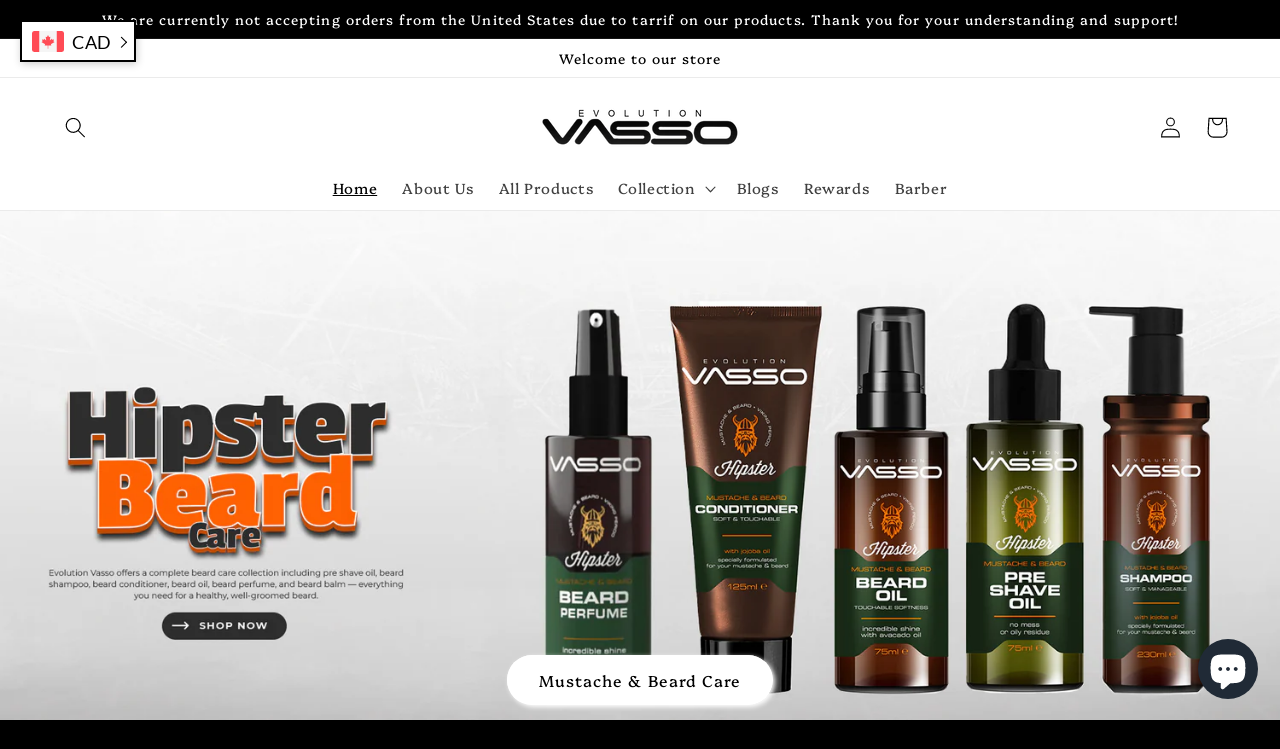

--- FILE ---
content_type: text/css
request_url: https://www.evolutionvasso.com/cdn/shop/t/2/assets/tpt-grid.css?v=148614605840912155231737747652
body_size: -242
content:
.tpt-grid{display:flex;flex-wrap:wrap}@media screen and (min-width: 1280px){.tpt-grid{row-gap:3rem;margin:0 -1.5rem}.tpt-grid .tpt-grid_item{padding:0 1.5rem}.desktop-1-columns .tpt-grid_item{width:100%}.desktop-2-columns .tpt-grid_item{width:50%}.desktop-3-columns .tpt-grid_item{width:33.333333%}.desktop-4-columns .tpt-grid_item{width:25%}.desktop-5-columns .tpt-grid_item{width:20%}.desktop-6-columns .tpt-grid_item{width:16.666666%}.desktop-7-columns .tpt-grid_item{width:14.285714%}.desktop-8-columns .tpt-grid_item{width:12.5%}.desktop-9-columns .tpt-grid_item{width:11.111111%}.desktop-10-columns .tpt-grid_item{width:10%}.desktop-11-columns .tpt-grid_item{width:9.090909%}.desktop-12-columns .tpt-grid_item,.tpt-grid .tpt-grid_desktop-1-columns{width:8.333333%}.tpt-grid .tpt-grid_desktop-2-columns{width:16.666667%}.tpt-grid .tpt-grid_desktop-3-columns{width:25%}.tpt-grid .tpt-grid_desktop-4-columns{width:33.333333%}.tpt-grid .tpt-grid_desktop-5-columns{width:41.666667%}.tpt-grid .tpt-grid_desktop-6-columns{width:50%}.tpt-grid .tpt-grid_desktop-7-columns{width:58.333333%}.tpt-grid .tpt-grid_desktop-8-columns{width:66.666667%}.tpt-grid .tpt-grid_desktop-9-columns{width:75%}.tpt-grid .tpt-grid_desktop-10-columns{width:83.333333%}.tpt-grid .tpt-grid_desktop-11-columns{width:91.666667%}.tpt-grid .tpt-grid_desktop-12-columns{width:100%}}@media screen and (min-width: 768px) and (max-width: 1279px){.tpt-grid{row-gap:2rem;margin:0 -1rem}.tpt-grid .tpt-grid_item{padding:0 1rem}.tablet-1-columns .tpt-grid_item{width:100%}.tablet-2-columns .tpt-grid_item{width:50%}.tablet-3-columns .tpt-grid_item{width:33.333333%}.tablet-4-columns .tpt-grid_item{width:25%}.tablet-5-columns .tpt-grid_item{width:20%}.tablet-6-columns .tpt-grid_item{width:16.666666%}.tablet-7-columns .tpt-grid_item{width:14.285714%}.tablet-8-columns .tpt-grid_item{width:12.5%}.tablet-9-columns .tpt-grid_item{width:11.111111%}.tablet-10-columns .tpt-grid_item{width:10%}.tablet-11-columns .tpt-grid_item{width:9.090909%}.tablet-12-columns .tpt-grid_item,.tpt-grid .tpt-grid_tablet-1-columns{width:8.333333%}.tpt-grid .tpt-grid_tablet-2-columns{width:16.666667%}.tpt-grid .tpt-grid_tablet-3-columns{width:25%}.tpt-grid .tpt-grid_tablet-4-columns{width:33.333333%}.tpt-grid .tpt-grid_tablet-5-columns{width:41.666667%}.tpt-grid .tpt-grid_tablet-6-columns{width:50%}.tpt-grid .tpt-grid_tablet-7-columns{width:58.333333%}.tpt-grid .tpt-grid_tablet-8-columns{width:66.666667%}.tpt-grid .tpt-grid_tablet-9-columns{width:75%}.tpt-grid .tpt-grid_tablet-10-columns{width:83.333333%}.tpt-grid .tpt-grid_tablet-11-columns{width:91.666667%}.tpt-grid .tpt-grid_tablet-12-columns{width:100%}}@media screen and (max-width: 767px){.tpt-grid{row-gap:1rem;margin:0 -.5rem}.tpt-grid .tpt-grid_item{padding:0 .5rem}.mobile-1-columns .tpt-grid_item{width:100%}.mobile-2-columns .tpt-grid_item{width:50%}.mobile-3-columns .tpt-grid_item{width:33.333333%}.mobile-4-columns .tpt-grid_item{width:25%}.mobile-5-columns .tpt-grid_item{width:20%}.mobile-6-columns .tpt-grid_item{width:16.666666%}.mobile-7-columns .tpt-grid_item{width:14.285714%}.mobile-8-columns .tpt-grid_item{width:12.5%}.mobile-9-columns .tpt-grid_item{width:11.111111%}.mobile-10-columns .tpt-grid_item{width:10%}.mobile-11-columns .tpt-grid_item{width:9.090909%}.mobile-12-columns .tpt-grid_item,.tpt-grid .tpt-grid_mobile-1-columns{width:8.333333%}.tpt-grid .tpt-grid_mobile-2-columns{width:16.666667%}.tpt-grid .tpt-grid_mobile-3-columns{width:25%}.tpt-grid .tpt-grid_mobile-4-columns{width:33.333333%}.tpt-grid .tpt-grid_mobile-5-columns{width:41.666667%}.tpt-grid .tpt-grid_mobile-6-columns{width:50%}.tpt-grid .tpt-grid_mobile-7-columns{width:58.333333%}.tpt-grid .tpt-grid_mobile-8-columns{width:66.666667%}.tpt-grid .tpt-grid_mobile-9-columns{width:75%}.tpt-grid .tpt-grid_mobile-10-columns{width:83.333333%}.tpt-grid .tpt-grid_mobile-11-columns{width:91.666667%}.tpt-grid .tpt-grid_mobile-12-columns{width:100%}}
/*# sourceMappingURL=/cdn/shop/t/2/assets/tpt-grid.css.map?v=148614605840912155231737747652 */


--- FILE ---
content_type: text/css
request_url: https://www.evolutionvasso.com/cdn/shop/t/2/assets/section-featured-product.css?v=85690976825830145211730387493
body_size: -402
content:
.featured-product .product__media-list{width:100%;margin:0;padding-bottom:0}.featured-product .global-media-settings:after{z-index:0}.featured-product .product__modal-opener{margin-bottom:var(--media-shadow-vertical-offset)}.featured-product .product__media-item{padding-left:0;width:100%}.featured-product .product__media-item:not(:first-child){display:none}.background-secondary .featured-product{padding:2.5rem}.product__view-details{display:block;text-decoration:none}.product__view-details:hover{text-decoration:underline;text-underline-offset:0.3rem}.product__view-details .icon{width:1.2rem;margin-left:1.2rem;flex-shrink:0}.featured-product .share-button:nth-last-child(2){display:inline-flex}.share-button+.product__view-details{display:inline-flex;float:right;align-items:center}.share-button+.product__view-details::after{content:"";clear:both;display:table}@media screen and (min-width:750px){.featured-product .product__media-item{padding-bottom:0}.background-secondary .featured-product{padding:5rem}}@media screen and (min-width:990px){.background-secondary .featured-product:not(.product--no-media)>.product__info-wrapper{padding:0 0 0 5rem}.featured-product:not(.product--no-media)>.product__info-wrapper{padding:0 7rem}.background-secondary .featured-product{padding:6rem 7rem;position:relative;z-index:1}}


--- FILE ---
content_type: text/css
request_url: https://www.evolutionvasso.com/cdn/shop/t/2/assets/section-collection-list.css?v=136938161190015600001730387487
body_size: -507
content:
.collection-list{margin-top:0;margin-bottom:0}.collection-list-title{margin:0}@media screen and (max-width:749px){.collection-list:not(.slider){padding-left:0;padding-right:0}.section-collection-list .page-width{padding-left:0;padding-right:0}.section-collection-list .collection-list:not(.slider){padding-left:1.5rem;padding-right:1.5rem}}.collection-list__item:only-child{max-width:100%;width:100%}@media screen and (max-width:749px){.slider.collection-list--1-items{padding-bottom:0}}@media screen and (min-width:750px) and (max-width:989px){.slider.collection-list--1-items,.slider.collection-list--2-items,.slider.collection-list--3-items,.slider.collection-list--4-items{padding-bottom:0}}@media screen and (min-width:750px){.collection-list__item a:hover{box-shadow:none}}@media screen and (max-width:989px){.collection-list.slider .collection-list__item{max-width:100%}}.collection-list-view-all{margin-top:2rem}


--- FILE ---
content_type: text/css
request_url: https://www.evolutionvasso.com/cdn/shop/t/2/assets/tpt-slider-control.css?v=27518306086969721181737747620
body_size: -272
content:
.tpt-swiper-container{position:relative}.tpt-swiper-paginations{padding-top:2rem;display:flex;justify-content:center}.tpt-swiper-paginations .swiper-pagination-bullet{width:1.4rem;height:1.4rem;margin:0 .6rem!important;background-color:rgb(var(--tpt-section-button-background-color));opacity:.3}.tpt-swiper-paginations .swiper-pagination-bullet.swiper-pagination-bullet-active{opacity:1}.tpt-swiper-container .swiper-button-next,.tpt-swiper-container .swiper-button-prev{display:flex;top:50%;margin:-2rem 0 0;align-items:center;justify-content:center;width:4rem;height:4rem;border:none;border-radius:50%;background-color:rgb(var(--tpt-section-button-background-color));color:rgb(var(--tpt-section-button-text-color));transition:.2s}.tpt-swiper-container .swiper-button-next:not(.swiper-button-disabled):hover,.tpt-swiper-container .swiper-button-prev:not(.swiper-button-disabled):hover{transform:scale(1.1)}.tpt-swiper-container .swiper-button-next:after,.tpt-swiper-container .swiper-button-prev:after{font-size:1.4rem}.tpt-swiper-container .swiper-button-next{right:-2rem}.tpt-swiper-container .swiper-button-prev{left:-2rem}.tpt-swiper-scrollbar.swiper-scrollbar-horizontal{position:relative!important;height:.8rem!important;max-width:42rem;margin:4rem auto 0;background-color:rgba(var(--tpt-section-foreground-color),.15)!important}.tpt-swiper-scrollbar.swiper-scrollbar-horizontal .swiper-scrollbar-drag{cursor:pointer;display:block;background-color:rgba(var(--tpt-section-foreground-color),1)!important}.swiper-pagination-bullets{left:50%;bottom:auto!important;position:relative}
/*# sourceMappingURL=/cdn/shop/t/2/assets/tpt-slider-control.css.map?v=27518306086969721181737747620 */


--- FILE ---
content_type: text/css
request_url: https://www.evolutionvasso.com/cdn/shop/t/2/assets/tpt-video-one.css?v=17194006691539561141737747622
body_size: -351
content:
.tpt-video-one .tpt-video-inner{position:relative}.tpt-video-one .tpt-video-inner .tpt-video-content{position:absolute;top:0;left:0;bottom:0;right:0;overflow:hidden;border-radius:8px}.tpt-video-one .tpt-play-button .svg-play,.tpt-video-one .tpt-play-button .svg-pause{line-height:0}.tpt-video-one .tpt-play-button .svg-play{display:block}.tpt-video-one .tpt-play-button .svg-pause,.tpt-video-one .tpt-play-button.active .svg-play{display:none}.tpt-video-one .tpt-play-button.active .svg-pause{display:block}.tpt-video-one tpt-video-item>svg,.tpt-video-one .tpt-video-inner .tpt-video-content video{position:absolute;width:100%;height:100%;top:0;left:0;object-fit:cover;object-position:center}.tpt-video-one .tpt-video-preview+.tpt-video-main{opacity:0;visibility:visible}.tpt-video-one tpt-video-item.loaded .tpt-video-main,.tpt-video-one .tpt-video-main.active{opacity:1!important;visibility:visible!important}.tpt-video-one .tpt-play-button{display:flex;position:absolute;cursor:pointer;width:3.8rem;right:2rem;height:3.8rem;top:2rem;background:#fff;z-index:1;border-radius:50%;align-items:center;justify-content:center}.tpt-video-one .tpt-video-info{position:absolute;bottom:0;left:0;right:0;padding:2rem;color:var(--text-video-color);z-index:2}.tpt-video-one .tpt-video__heading,.tpt-video-one .tpt-video-info a{color:var(--text-video-color)}.tpt-video-one .tpt-video__heading{margin:0}.tpt-video-one .tpt-video__description{opacity:.8}
/*# sourceMappingURL=/cdn/shop/t/2/assets/tpt-video-one.css.map?v=17194006691539561141737747622 */


--- FILE ---
content_type: image/svg+xml
request_url: https://cdn.shopifycdn.net/s/files/1/0594/3984/1432/files/CAD_flag_square.svg
body_size: -37
content:
<svg width="512" height="336" viewBox="0 0 512 336" fill="none" xmlns="http://www.w3.org/2000/svg">
<g clip-path="url(#clip0)" style="transform: translate(0%, -88px);">
<path d="M397.24 88.2773H114.76V423.727H397.24V88.2773Z" fill="#F5F5F5"/>
<path d="M38.345 88.2734C17.167 88.2734 0 105.44 0 126.618V385.377C0 406.554 17.167 423.722 38.345 423.722H114.759V88.2734H38.345Z" fill="#FF4B55"/>
<path d="M473.654 88.2734H397.24V423.721H473.654C494.831 423.721 511.999 406.554 511.999 385.376V126.618C511.999 105.44 494.832 88.2734 473.654 88.2734Z" fill="#FF4B55"/>
<path d="M309.569 294.757L361.952 264.825L349.932 258.815C346.561 257.129 344.631 253.489 345.13 249.752L349.041 220.43L326.864 226.882C321.965 228.308 316.881 225.294 315.779 220.313L313.655 210.713L292.832 235.083C289.946 238.461 284.446 235.881 285.199 231.502L294.092 179.794L280.477 183.517C276.5 184.605 272.3 182.795 270.361 179.157L256.024 152.286V152.246L256.014 152.266L256.003 152.246V152.286L241.666 179.157C239.725 182.794 235.525 184.604 231.548 183.517L217.933 179.794L226.826 231.502C227.579 235.88 222.079 238.461 219.192 235.084L198.369 210.714L196.245 220.314C195.143 225.296 190.059 228.308 185.16 226.883L162.983 220.431L166.894 249.753C167.393 253.489 165.463 257.13 162.092 258.816L150.072 264.825L202.455 294.758C207.881 297.859 210.259 304.435 208.07 310.288L203.592 322.265L248.477 318.433C250.961 318.221 253.075 320.221 253.002 322.712L251.588 370.756H260.416L259 322.71C258.927 320.218 261.041 318.219 263.525 318.431L308.431 322.265L303.953 310.288C301.766 304.434 304.143 297.857 309.569 294.757Z" fill="#FF4B55"/>
</g>
<defs>
<clipPath id="clip0">
<rect width="512" height="512" fill="white"/>
</clipPath>
</defs>
</svg>


--- FILE ---
content_type: text/javascript
request_url: https://cdn.shopifycdn.net/s/files/1/0573/7634/2154/files/rate.js?v=2026-1-28-16
body_size: 738
content:
goodGurrencyGetRateCallBack({result:"success",documentation:"https://www.exchangerate-api.com/docs",terms_of_use:"https://www.exchangerate-api.com/terms",time_last_update_unix:1696377601,time_last_update_utc:"Wed, 04 Oct 2023 00:00:01 +0000",time_next_update_unix:1696464001,time_next_update_utc:"Thu, 05 Oct 2023 00:00:01 +0000",base_code:"USD",conversion_rates:{USD:1,AED:3.6725,AFN:77.8326,ALL:101.4102,AMD:410.905,ANG:1.79,AOA:834.6167,ARS:350.03,AUD:1.5862,AWG:1.79,AZN:1.7007,BAM:1.8681,BBD:2,BDT:110.2882,BGN:1.8682,BHD:.376,BIF:2828.5109,BMD:1,BND:1.3739,BOB:6.9417,BRL:5.082,BSD:1,BTN:83.2513,BWP:13.7484,BYN:3.2989,BZD:2,CAD:1.3708,CDF:2460.2872,CHF:.9212,CLP:909.0986,CNY:7.3112,COP:4174.5184,CRC:536.718,CUP:24,CVE:105.3214,CZK:23.4124,DJF:177.721,DKK:7.1261,DOP:57.0652,DZD:137.9832,EGP:30.9109,ERN:15,ETB:55.6146,EUR:.9551,FJD:2.283,FKP:.828,FOK:7.1259,GBP:.828,GEL:2.679,GGP:.828,GHS:11.7545,GIP:.828,GMD:65.5749,GNF:8588.7926,GTQ:7.8769,GYD:209.4809,HKD:7.8323,HNL:24.7538,HRK:7.1967,HTG:133.9892,HUF:371.4572,IDR:15597.4118,ILS:3.8441,IMP:.828,INR:83.247,IQD:1310.1617,IRR:42094.5366,ISK:139.714,JEP:.828,JMD:154.8964,JOD:.709,JPY:149.1831,KES:148.4385,KGS:88.4404,KHR:4122.5834,KID:1.5865,KMF:469.9111,KRW:1360.9021,KWD:.3093,KYD:.8333,KZT:477.1112,LAK:20548.0107,LBP:15e3,LKR:323.472,LRD:189.9547,LSL:19.3218,LYD:4.8898,MAD:10.3297,MDL:18.26,MGA:4533.6415,MKD:58.4023,MMK:2107.7863,MNT:3485.1266,MOP:8.0673,MRU:38.0493,MUR:44.536,MVR:15.4447,MWK:1142.6007,MXN:17.9716,MYR:4.723,MZN:63.8816,NAD:19.3218,NGN:768.7475,NIO:36.7042,NOK:10.9524,NPR:133.2021,NZD:1.6932,OMR:.3845,PAB:1,PEN:3.8005,PGK:3.6653,PHP:56.7779,PKR:285.6883,PLN:4.4163,PYG:7349.5922,QAR:3.64,RON:4.7543,RSD:112.0162,RUB:99.9971,RWF:1254.8812,SAR:3.75,SBD:8.4814,SCR:13.6741,SDG:547.1043,SEK:11.0915,SGD:1.3739,SHP:.828,SLE:20.5939,SLL:20593.9427,SOS:571.5333,SRD:38.104,SSP:1020.1901,STN:23.4016,SYP:12949.4738,SZL:19.3218,THB:37.0611,TJS:10.9473,TMT:3.5,TND:3.1955,TOP:2.3528,TRY:27.5327,TTD:6.752,TVD:1.5865,TWD:32.3398,TZS:2513.2424,UAH:36.7445,UGX:3753.142,UYU:38.6651,UZS:12177.1102,VES:34.6685,VND:24404.1472,VUV:121.9254,WST:2.7813,XAF:626.5481,XCD:2.7,XDR:.7649,XOF:626.5481,XPF:113.9819,YER:250.4382,ZAR:19.3162,ZMW:21.1256,ZWL:5555.572}});
//# sourceMappingURL=/s/files/1/0573/7634/2154/files/rate.js.map?v=2026-1-28-16


--- FILE ---
content_type: text/javascript
request_url: https://cdn.shopifycdn.net/s/files/1/0594/3984/1432/files/loadGoodCurrency.js?shop=evolution-vasso.myshopify.com
body_size: 265
content:
if(window.canLoadGoodCurrency=!0,(window.location.href.indexOf("blueseashop2")!==-1||window.location.href.indexOf("blueseashop-test")!==-1)&&(window.goodCurrencyIsTest=!0),window.goodCurrencyGetRand=function(){var toGetDateObj=new Date;return toGetDateObj.getFullYear()+"-"+(toGetDateObj.getMonth()+1)+"-"+toGetDateObj.getDate()+"-"+toGetDateObj.getHours()},window.goodCurrencyImportFunc=function(url,callback,failCb){var script=document.createElement("script");script.type="text/javascript",script.onerror=function(){typeof failCb!="undefined"&&failCb()},typeof callback!="undefined"&&(script.readyState?script.onreadystatechange=function(){(script.readyState=="loaded"||script.readyState=="complete")&&(script.onreadystatechange=null,callback())}:script.onload=function(){callback()}),script.src=url,document.body.appendChild(script)},window.goodCurrencyLoadStyle=function(url,failCb){var link=document.createElement("link");link.type="text/css",link.rel="stylesheet",link.href=url,link.onerror=function(){typeof failCb!="undefined"&&failCb()};var head=document.getElementsByTagName("head")[0];head.appendChild(link)},window.isGoodCurrencyDev){var indexV1=new Date().getTime()+Math.ceil(Math.random()*1e7);goodCurrencyLoadStyle("http://localhost:8000/dist/load.css?v="+indexV1)}else window.goodCurrencyIsTest?goodCurrencyLoadStyle("https://cdn.shopifycdn.net/s/files/1/0594/3984/1432/files/load_test.css?v="+new Date().getTime()):goodCurrencyLoadStyle("https://cdn.shopifycdn.net/s/files/1/0594/3984/1432/files/load.css?v="+window.goodCurrencyGetRand(),function(){goodCurrencyLoadStyle("https://cdn.shopifycdn.net/s/files/1/0594/3984/1432/files/load2.css?v="+window.goodCurrencyGetRand())});window.goodCurrencyInitJs=function(){if(window.isGoodCurrencyDev){var indexV2=new Date().getTime()+Math.ceil(Math.random()*1e7);goodCurrencyImportFunc("http://localhost:8000/dist/goodCurrencyIndex.js?v="+indexV2,void 0)}else window.goodCurrencyIsTest?goodCurrencyImportFunc("https://cdn.shopifycdn.net/s/files/1/0594/3984/1432/files/goodCurrencyIndex_test.js?v="+new Date().getTime(),void 0):goodCurrencyImportFunc("https://cdn.shopifycdn.net/s/files/1/0594/3984/1432/files/goodCurrencyIndex.js?v="+window.goodCurrencyGetRand(),void 0,function(){goodCurrencyImportFunc("https://cdn.shopifycdn.net/s/files/1/0594/3984/1432/files/goodCurrencyIndex2.js?v="+window.goodCurrencyGetRand(),void 0)})},window.goodCurrencyInitJq=function(){goodCurrencyImportFunc("https://cdn.shopifycdn.net/s/files/1/0594/3984/1432/files/jquery-1.10.0.min.js?v="+window.goodCurrencyGetRand(),function(){})};try{$&&$.ajax||window.goodCurrencyInitJq()}catch(e){window.goodCurrencyInitJq()}window.goodCurrencyInitJs();
//# sourceMappingURL=/s/files/1/0594/3984/1432/files/loadGoodCurrency.js.map?shop=evolution-vasso.myshopify.com


--- FILE ---
content_type: text/javascript
request_url: https://www.evolutionvasso.com/cdn/shop/t/2/assets/tpt-video-item.js?v=77669928743388319471737747625
body_size: -193
content:
function tptPauseAllVideo(){document.querySelectorAll("video").forEach(video=>video.pause())}function tptMutedAllVideo(){document.querySelectorAll("video").forEach(video=>video.muted=!0)}customElements.get("tpt-video-item")||customElements.define("tpt-video-item",class extends HTMLElement{constructor(){super(),this.playBtn=this.querySelector("tpt-play-video"),this.playBtn&&this.playBtn.addEventListener("click",this.playVideo.bind(this))}playVideo(){if(this.playBtn.classList.contains("active")){this.querySelector(".tpt-video-main").classList.remove("active"),this.querySelector(".tpt-video-main").pause(),this.querySelector(".tpt-video-main").muted=!0,this.playBtn.classList.remove("active");return}else if(tptMutedAllVideo(),document.querySelectorAll("tpt-play-video").forEach(playBtn=>{playBtn.classList.remove("active")}),this.closest('tpt-group-video[data-only-one-video="true"]')&&this.closest("tpt-group-video").querySelectorAll("video").forEach(video=>video.pause()),document.querySelectorAll("tpt-video-item").forEach(item=>{if(item.classList.remove("loaded"),item.querySelectorAll("video").length>=2){const videoMain=item.querySelector(".tpt-video-main");videoMain&&(videoMain.classList.remove("active"),videoMain.pause())}}),this.classList.add("loaded"),this.querySelector(".tpt-video-main").classList.add("active"),this.querySelector(".tpt-video-main").play(),this.querySelector(".tpt-video-main").muted=!1,this.playBtn.classList.add("active"),!this.closest('tpt-group-video[data-only-one-video="true"]')){const groupVideoOneTime=document.querySelectorAll('tpt-group-video[data-only-one-video="true"]');groupVideoOneTime&&groupVideoOneTime.forEach(group=>{group.querySelectorAll("tpt-video-item").forEach(item=>{const videos=item.querySelectorAll("video");videos.length>=2?(videos[0].play(),videos[1].pause()):videos.length==1&&videos[0].play()})})}}});
//# sourceMappingURL=/cdn/shop/t/2/assets/tpt-video-item.js.map?v=77669928743388319471737747625


--- FILE ---
content_type: application/x-javascript; charset=utf-8
request_url: https://bundler.nice-team.net/app/shop/status/evolution-vasso.myshopify.com.js?1769618369
body_size: -187
content:
var bundler_settings_updated='1769009243c';